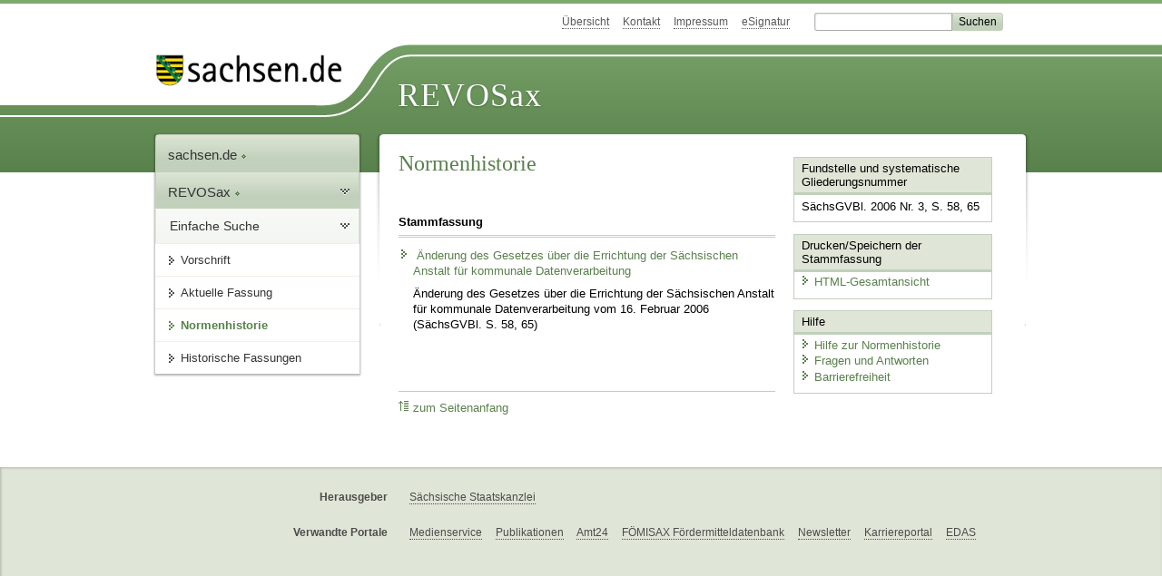

--- FILE ---
content_type: text/html; charset=utf-8
request_url: https://revosax.sachsen.de/law_versions/43292/impacts
body_size: 8806
content:
<!DOCTYPE html>
<html lang="de-DE">
<head>
<meta content="text/html; charset=UTF-8" http-equiv="Content-Type">
<meta content="width=device-width,initial-scale=1" name="viewport">
<meta content="index, follow" name="robots">
<meta content="revosax" name="search-topic">
<meta content="Sächsisches Landesrecht Änderungsgesetz: Änderung des Gesetzes über die Errichtung der Sächsischen Anstalt für kommunale Datenverarbeitung" name="description">
<meta content="Sächsisches Landesrecht;revosax;Änderungsgesetz;" name="keywords">
<link href="http://www.revosax.sachsen.de/vorschrift/1140-Aend-Gesetz-Errichtung-Anstalt-fuer-kommunale-Datenverarbeitung" rel="canonical">
<title>
REVOSax Landesrecht Sachsen
Änderung des Gesetzes über die Errichtung der Sächsischen Anstalt für kommunale Datenverarbeitung - Normenhistorie

</title>
<link rel="stylesheet" href="/assets/application-1b03628bb5c0c0af5ae90c18abd45ffac3b08144af9515147207d1f3f94a3b8f.css" media="all" data-turbo-track="reload" />
<script src="/assets/application-00f47d86f5c8b8222b18e9bce3b3f1026aae7fc61530389503247482fcf067d4.js" data-turbo-track="reload" defer="defer"></script>
<script>
//<![CDATA[
var ROOT_PATH='/'
//]]>
</script>
<meta name="csrf-param" content="authenticity_token" />
<meta name="csrf-token" content="aBDnkf0EOOyBmSOVavjHHCvIfZs9-hyN5etJc3h-xGn0kqjtJD5PpCwXU3xAxYMtpz8GRlOPA3k4RwgtjUY7Ow" />
<link rel="icon" type="image/x-icon" href="/assets/favicon-95cf5c6a8e4868b6f9647ec54ba862e534f215d2fadc25a1350e1819a4a908de.ico" />
</head>
<body id="portal">
<div data-controller="revosax-init" id="wrapper">
<ol class="jump">
<li><a tabindex="8" href="#navigation">Navigation</a></li>
<li><a tabindex="9" href="#content">Inhalt</a></li>
</ol>
<a id="top"></a>
<div id="header">
<div id="metanav">
<ul>
<li><a tabindex="10" href="/">Übersicht</a></li>
<li><a tabindex="11" href="/kontakt">Kontakt</a></li>
<li><a tabindex="12" href="/impressum">Impressum</a></li>
<li><a tabindex="13" href="https://www.esv.sachsen.de/">eSignatur</a></li>
<li class="search">
<form action="https://search.sachsen.de/web/search" id="formBasicQueryHead" method="get" name="formBasicQueryHead">
<input id="myTerm" name="searchTerm" tabindex="14" title="Suche auf sachsen.de" type="text">
<input id="submitHead" name="send" tabindex="15" type="submit" value="Suchen">
</form>
</li>
</ul>
</div>
<div id="head2">
<img alt="Logo Sachsen" title="Logo Sachsen" src="/assets/symbole/logo_sachsen_print-361893d95bc781bfe3449afb11900ec2240e8497c0ce370ba9be0c0d224cdf63.png" />
<h2>Revosax</h2>
<div class="fixfloat"></div>
</div>
<div id="head">
<div id="headL"><a href="https://www.sachsen.de"><img alt="Verweis zu sachsen.de" title="Verweis zu sachsen.de" tabindex="16" src="/assets/symbole/logo_sachsen-e7121e9d9f7333c5eb2bf4929358464cbd080b16abab0cb644640884b7000712.gif" /></a></div>
<span><a tabindex="17" href="/">REVOSax</a></span>
</div>
</div>
<div class="only_print" id="header_print">
REVOSax - Recht und Vorschriftenverwaltung Sachsen
</div>

<div id="contentarea">
<div id="navi">
<h2 id="navigation">
<a name="navigation">Navigation</a>
</h2>
<div class="breadcrumbs">
<ul>
<li><a tabindex="1" href="http://www.sachsen.de"><img width="16" height="12" alt="" src="/assets/symbole/gruen3/vanstrich-cd1175434e9e92f22933fc38eb45f29bde7169ac3eadf84bd501f30ed641a641.gif" />sachsen.de <img width="7" height="12" alt="[Portal]" src="/assets/symbole/gruen3/portal-773db472f1b1985a50d9717008353031127076a8a9811fd346e7e51e20c6d2ec.gif" /></a></li>
<li><a tabindex="2" href="/"><img width="16" height="12" alt="" src="/assets/symbole/gruen3/vanstrich-cd1175434e9e92f22933fc38eb45f29bde7169ac3eadf84bd501f30ed641a641.gif" />REVOSax <img width="7" height="12" alt="[Portal]" src="/assets/symbole/gruen3/portal-773db472f1b1985a50d9717008353031127076a8a9811fd346e7e51e20c6d2ec.gif" /></a></li>
</ul>
</div>
<div class="menu">
<h3>
<a tabindex="3" href="/"><img width="16" height="12" alt="" src="/assets/symbole/gruen3/vanstrich-cd1175434e9e92f22933fc38eb45f29bde7169ac3eadf84bd501f30ed641a641.gif" />Einfache Suche</a>
</h3>
<ul>
<li><a class="law_version_link" tabindex="4" href="/vorschrift/1140.1"><img width="16" height="12" alt="" src="/assets/symbole/gruen3/vanstrich-cd1175434e9e92f22933fc38eb45f29bde7169ac3eadf84bd501f30ed641a641.gif" />Vorschrift</a></li>
<li><a class="law_version_link" tabindex="5" href="/vorschrift/1140-Aend-Gesetz-Errichtung-Anstalt-fuer-kommunale-Datenverarbeitung"><img width="16" height="12" alt="" src="/assets/symbole/gruen3/vanstrich-cd1175434e9e92f22933fc38eb45f29bde7169ac3eadf84bd501f30ed641a641.gif" />Aktuelle Fassung</a></li>
<li class="linkactive"><img width="16" height="12" alt="" src="/assets/symbole/gruen3/vanstrich_open-ad602e103dd7f3c88c96846aced10b3709b6a9e14f9965acebfd3c2877debef6.gif" />Normenhistorie</li>
<li class="" id="historic">
<a tabindex="6" href="#"><img width="16" height="12" alt="" src="/assets/symbole/gruen3/vanstrich-cd1175434e9e92f22933fc38eb45f29bde7169ac3eadf84bd501f30ed641a641.gif" />Historische Fassungen</a>
<ul>
<li>
<a class="law_version_link linkactive" tabindex="7" href="/vorschrift/1140.1"><img width="16" height="12" alt="" src="/assets/symbole/gruen3/vanstrich-cd1175434e9e92f22933fc38eb45f29bde7169ac3eadf84bd501f30ed641a641.gif" />16.03.2006</a>
</li>
</ul>
</li>
</ul>
</div>


</div>
<div class="content-wrapper">

<div class="" id="content">

<a data-controller="law-version" id="inhalt" name="inhalt">Normenhistorie</a>
<div class="titel">
<h1>Normenhistorie</h1>
</div>
<div class="block">
<div class="suchergebnis search_result">
<h2>Stammfassung</h2>
<p class="einzug">
<a href="/vorschrift/1140.1"><img width="16" height="12" alt="" src="/assets/symbole/gruen3/vanstrich-cd1175434e9e92f22933fc38eb45f29bde7169ac3eadf84bd501f30ed641a641.gif" />
Änderung des Gesetzes über die Errichtung der Sächsischen Anstalt für kommunale Datenverarbeitung
</a><p class="last">
Änderung des Gesetzes über die Errichtung der Sächsischen Anstalt für kommunale Datenverarbeitung vom 16. Februar 2006 (SächsGVBl. S.&nbsp;58, 65)
</p>
</p>
</div>
<div class="suchergebnis search_result">
</div>
</div>

<div class="fixfloat"></div>
<div id="linktop"><a tabindex="999" href="#top"><img width="16" height="12" alt="" src="/assets/symbole/gruen3/vanstrich_hoch-80b44956912558b469971961182b5344736f0f1150abacd80212e6c5ea0fce79.gif" />zum Seitenanfang</a></div>

</div>
<div id="quickbar">
<h2 id="marginal">
<a name="marginal">Marginalspalte</a>
</h2>
<div class="box">
<h3>Fundstelle und systematische Gliederungsnummer</h3>
<p>
SächsGVBl. 2006 Nr. 3, S. 58, 65
</p>
</div>

<div class="box" id="print_save_box">
<h3>Drucken/Speichern der Stammfassung</h3>
<ul>
<li><a target="_blank" href="/vorschrift_gesamt/1140/43292.html"><img width="16" height="12" alt="" src="/assets/symbole/gruen3/vanstrich-cd1175434e9e92f22933fc38eb45f29bde7169ac3eadf84bd501f30ed641a641.gif" />HTML-Gesamtansicht</a></li>
<li class="print hide">
<a href="javascript:print()" title="Druck der einzelnen ausgeklappten Sektion">
<img width="16" height="12" alt="" src="/assets/symbole/gruen3/vanstrich-cd1175434e9e92f22933fc38eb45f29bde7169ac3eadf84bd501f30ed641a641.gif" />Einzeldruck
</a>
<span class="small pleft_s">
<a title="FAQ zur Druckvorschau" href="/faq#drucken">Hilfe</a>
</span>
</li>
</ul>
</div>

<div class="box">
<h3>Hilfe</h3>
<div class="small_pad">
<ul>
<li><a href="/hilfe#impacts"><img width="16" height="12" alt="" src="/assets/symbole/gruen3/vanstrich-cd1175434e9e92f22933fc38eb45f29bde7169ac3eadf84bd501f30ed641a641.gif" />Hilfe zur Normenhistorie</a></li>
<li><a href="/faq"><img width="16" height="12" alt="" src="/assets/symbole/gruen3/vanstrich-cd1175434e9e92f22933fc38eb45f29bde7169ac3eadf84bd501f30ed641a641.gif" />Fragen und Antworten</a></li>
<li><a href="/barriere_doc"><img width="16" height="12" alt="" src="/assets/symbole/gruen3/vanstrich-cd1175434e9e92f22933fc38eb45f29bde7169ac3eadf84bd501f30ed641a641.gif" />Barrierefreiheit</a></li>
</ul>
</div>
</div>


</div>
</div>
<div class="fixfloat"></div>
</div>
<div id="footer">
<dl>
<dt>Herausgeber</dt>
<dd>
<a href="http://www.sk.sachsen.de/">Sächsische Staatskanzlei</a>
</dd>
<dt>Verwandte Portale</dt>
<dd>
<a href="http://www.medienservice.sachsen.de/" tabindex="1001">Medienservice</a>
<a href="http://www.publikationen.sachsen.de/" tabindex="1002">Publikationen</a>
<a href="http://www.amt24.sachsen.de/" tabindex="1003">Amt24</a>
<a href="http://www.foerderung.sachsen.de/" tabindex="1004">FÖMISAX Fördermitteldatenbank</a>
<a href="http://www.newsletter.sachsen.de/" tabindex="1005">Newsletter</a>
<a href="http://www.moderneverwaltung.sachsen.de/karriere/" tabindex="1006">Karriereportal</a>
<a href="http://edas.landtag.sachsen.de/" tabindex="1007" title="Sächsischer Landtag">EDAS</a>
</dd>
</dl>
</div>
<div class="only_print" id="footer_print">
<p>
Quelle: REVOSax
https://revosax.sachsen.de/law_versions/43292/impacts
Stand vom
27.01.2026
</p>
<p>Herausgeber: Sächsische Staatskanzlei http://www.sk.sachsen.de/</p>
</div>

</div>
</body>
</html>
